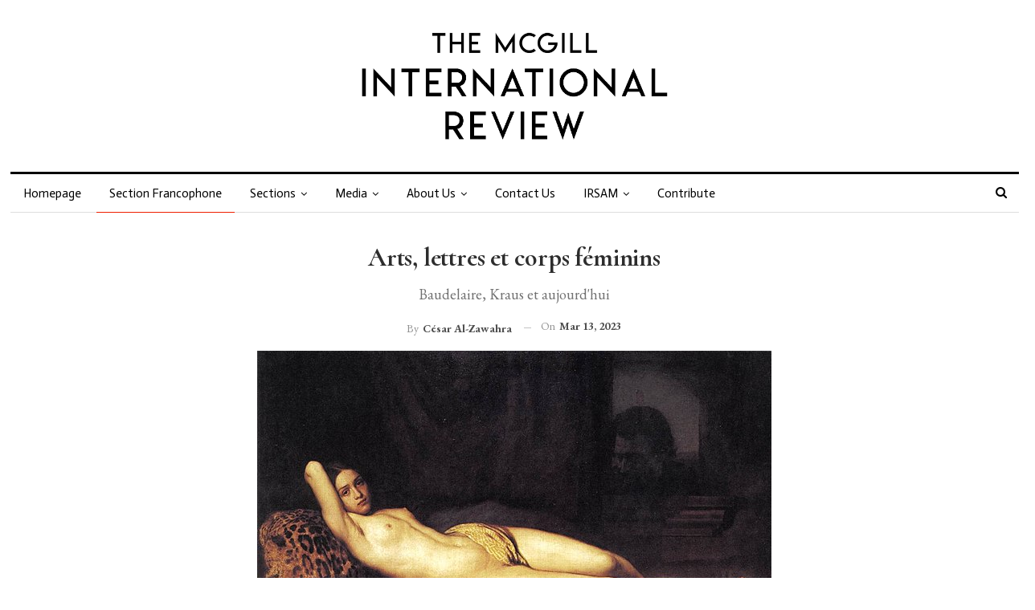

--- FILE ---
content_type: text/html; charset=UTF-8
request_url: https://www.mironline.ca/arts-lettres-et-corps-feminins/
body_size: 21362
content:
	<!DOCTYPE html>
		<!--[if IE 8]>
	<html class="ie ie8" lang="en-CA"> <![endif]-->
	<!--[if IE 9]>
	<html class="ie ie9" lang="en-CA"> <![endif]-->
	<!--[if gt IE 9]><!-->
<html lang="en-CA"> <!--<![endif]-->
	<head>
				<meta charset="UTF-8">
		<meta http-equiv="X-UA-Compatible" content="IE=edge">
		<meta name="viewport" content="width=device-width, initial-scale=1.0">
		<link rel="pingback" href="https://www.mironline.ca/xmlrpc.php"/>

		<title>Arts, lettres et corps féminins &#8211; MIR</title>
<meta name='robots' content='max-image-preview:large' />
	<style>img:is([sizes="auto" i], [sizes^="auto," i]) { contain-intrinsic-size: 3000px 1500px }</style>
	
<!-- Better Open Graph, Schema.org & Twitter Integration -->
<meta property="og:locale" content="en_ca"/>
<meta property="og:site_name" content="MIR"/>
<meta property="og:url" content="https://www.mironline.ca/arts-lettres-et-corps-feminins/"/>
<meta property="og:title" content="Arts, lettres et corps féminins"/>
<meta property="og:image" content="https://www.mironline.ca/wp-content/uploads/2022/11/640px-Felix_Trutat_-_Nude_Girl_on_a_Panther_Skin_-_WGA23101.jpg"/>
<meta property="article:section" content="United States"/>
<meta property="article:tag" content="Misogyny"/>
<meta property="og:description" content="Cadré par les règles de l&#039;art depuis la Renaissance jusqu&#039;au XIXe siècle et critiqué pour son émancipation par la société contemporaine, le corps féminin se bat toujours pour sa liberté d&#039;expression par le biais des arts et des lettres."/>
<meta property="og:type" content="article"/>
<meta name="twitter:card" content="summary"/>
<meta name="twitter:url" content="https://www.mironline.ca/arts-lettres-et-corps-feminins/"/>
<meta name="twitter:title" content="Arts, lettres et corps féminins"/>
<meta name="twitter:description" content="Cadré par les règles de l&#039;art depuis la Renaissance jusqu&#039;au XIXe siècle et critiqué pour son émancipation par la société contemporaine, le corps féminin se bat toujours pour sa liberté d&#039;expression par le biais des arts et des lettres."/>
<meta name="twitter:image" content="https://www.mironline.ca/wp-content/uploads/2022/11/640px-Felix_Trutat_-_Nude_Girl_on_a_Panther_Skin_-_WGA23101.jpg"/>
<!-- / Better Open Graph, Schema.org & Twitter Integration. -->
<link rel='dns-prefetch' href='//fonts.googleapis.com' />
<link rel="alternate" type="application/rss+xml" title="MIR &raquo; Feed" href="https://www.mironline.ca/feed/" />
<link rel="alternate" type="application/rss+xml" title="MIR &raquo; Comments Feed" href="https://www.mironline.ca/comments/feed/" />
		<!-- This site uses the Google Analytics by MonsterInsights plugin v9.11.1 - Using Analytics tracking - https://www.monsterinsights.com/ -->
		<!-- Note: MonsterInsights is not currently configured on this site. The site owner needs to authenticate with Google Analytics in the MonsterInsights settings panel. -->
					<!-- No tracking code set -->
				<!-- / Google Analytics by MonsterInsights -->
		<script type="text/javascript">
/* <![CDATA[ */
window._wpemojiSettings = {"baseUrl":"https:\/\/s.w.org\/images\/core\/emoji\/16.0.1\/72x72\/","ext":".png","svgUrl":"https:\/\/s.w.org\/images\/core\/emoji\/16.0.1\/svg\/","svgExt":".svg","source":{"concatemoji":"https:\/\/www.mironline.ca\/wp-includes\/js\/wp-emoji-release.min.js?ver=6.8.3"}};
/*! This file is auto-generated */
!function(s,n){var o,i,e;function c(e){try{var t={supportTests:e,timestamp:(new Date).valueOf()};sessionStorage.setItem(o,JSON.stringify(t))}catch(e){}}function p(e,t,n){e.clearRect(0,0,e.canvas.width,e.canvas.height),e.fillText(t,0,0);var t=new Uint32Array(e.getImageData(0,0,e.canvas.width,e.canvas.height).data),a=(e.clearRect(0,0,e.canvas.width,e.canvas.height),e.fillText(n,0,0),new Uint32Array(e.getImageData(0,0,e.canvas.width,e.canvas.height).data));return t.every(function(e,t){return e===a[t]})}function u(e,t){e.clearRect(0,0,e.canvas.width,e.canvas.height),e.fillText(t,0,0);for(var n=e.getImageData(16,16,1,1),a=0;a<n.data.length;a++)if(0!==n.data[a])return!1;return!0}function f(e,t,n,a){switch(t){case"flag":return n(e,"\ud83c\udff3\ufe0f\u200d\u26a7\ufe0f","\ud83c\udff3\ufe0f\u200b\u26a7\ufe0f")?!1:!n(e,"\ud83c\udde8\ud83c\uddf6","\ud83c\udde8\u200b\ud83c\uddf6")&&!n(e,"\ud83c\udff4\udb40\udc67\udb40\udc62\udb40\udc65\udb40\udc6e\udb40\udc67\udb40\udc7f","\ud83c\udff4\u200b\udb40\udc67\u200b\udb40\udc62\u200b\udb40\udc65\u200b\udb40\udc6e\u200b\udb40\udc67\u200b\udb40\udc7f");case"emoji":return!a(e,"\ud83e\udedf")}return!1}function g(e,t,n,a){var r="undefined"!=typeof WorkerGlobalScope&&self instanceof WorkerGlobalScope?new OffscreenCanvas(300,150):s.createElement("canvas"),o=r.getContext("2d",{willReadFrequently:!0}),i=(o.textBaseline="top",o.font="600 32px Arial",{});return e.forEach(function(e){i[e]=t(o,e,n,a)}),i}function t(e){var t=s.createElement("script");t.src=e,t.defer=!0,s.head.appendChild(t)}"undefined"!=typeof Promise&&(o="wpEmojiSettingsSupports",i=["flag","emoji"],n.supports={everything:!0,everythingExceptFlag:!0},e=new Promise(function(e){s.addEventListener("DOMContentLoaded",e,{once:!0})}),new Promise(function(t){var n=function(){try{var e=JSON.parse(sessionStorage.getItem(o));if("object"==typeof e&&"number"==typeof e.timestamp&&(new Date).valueOf()<e.timestamp+604800&&"object"==typeof e.supportTests)return e.supportTests}catch(e){}return null}();if(!n){if("undefined"!=typeof Worker&&"undefined"!=typeof OffscreenCanvas&&"undefined"!=typeof URL&&URL.createObjectURL&&"undefined"!=typeof Blob)try{var e="postMessage("+g.toString()+"("+[JSON.stringify(i),f.toString(),p.toString(),u.toString()].join(",")+"));",a=new Blob([e],{type:"text/javascript"}),r=new Worker(URL.createObjectURL(a),{name:"wpTestEmojiSupports"});return void(r.onmessage=function(e){c(n=e.data),r.terminate(),t(n)})}catch(e){}c(n=g(i,f,p,u))}t(n)}).then(function(e){for(var t in e)n.supports[t]=e[t],n.supports.everything=n.supports.everything&&n.supports[t],"flag"!==t&&(n.supports.everythingExceptFlag=n.supports.everythingExceptFlag&&n.supports[t]);n.supports.everythingExceptFlag=n.supports.everythingExceptFlag&&!n.supports.flag,n.DOMReady=!1,n.readyCallback=function(){n.DOMReady=!0}}).then(function(){return e}).then(function(){var e;n.supports.everything||(n.readyCallback(),(e=n.source||{}).concatemoji?t(e.concatemoji):e.wpemoji&&e.twemoji&&(t(e.twemoji),t(e.wpemoji)))}))}((window,document),window._wpemojiSettings);
/* ]]> */
</script>
<!-- mironline.ca is managing ads with Advanced Ads – https://wpadvancedads.com/ --><script id="miron-ready">
			window.advanced_ads_ready=function(e,a){a=a||"complete";var d=function(e){return"interactive"===a?"loading"!==e:"complete"===e};d(document.readyState)?e():document.addEventListener("readystatechange",(function(a){d(a.target.readyState)&&e()}),{once:"interactive"===a})},window.advanced_ads_ready_queue=window.advanced_ads_ready_queue||[];		</script>
		<style id='wp-emoji-styles-inline-css' type='text/css'>

	img.wp-smiley, img.emoji {
		display: inline !important;
		border: none !important;
		box-shadow: none !important;
		height: 1em !important;
		width: 1em !important;
		margin: 0 0.07em !important;
		vertical-align: -0.1em !important;
		background: none !important;
		padding: 0 !important;
	}
</style>
<link rel='stylesheet' id='wp-block-library-css' href='https://www.mironline.ca/wp-includes/css/dist/block-library/style.min.css?ver=6.8.3' type='text/css' media='all' />
<style id='classic-theme-styles-inline-css' type='text/css'>
/*! This file is auto-generated */
.wp-block-button__link{color:#fff;background-color:#32373c;border-radius:9999px;box-shadow:none;text-decoration:none;padding:calc(.667em + 2px) calc(1.333em + 2px);font-size:1.125em}.wp-block-file__button{background:#32373c;color:#fff;text-decoration:none}
</style>
<style id='global-styles-inline-css' type='text/css'>
:root{--wp--preset--aspect-ratio--square: 1;--wp--preset--aspect-ratio--4-3: 4/3;--wp--preset--aspect-ratio--3-4: 3/4;--wp--preset--aspect-ratio--3-2: 3/2;--wp--preset--aspect-ratio--2-3: 2/3;--wp--preset--aspect-ratio--16-9: 16/9;--wp--preset--aspect-ratio--9-16: 9/16;--wp--preset--color--black: #000000;--wp--preset--color--cyan-bluish-gray: #abb8c3;--wp--preset--color--white: #ffffff;--wp--preset--color--pale-pink: #f78da7;--wp--preset--color--vivid-red: #cf2e2e;--wp--preset--color--luminous-vivid-orange: #ff6900;--wp--preset--color--luminous-vivid-amber: #fcb900;--wp--preset--color--light-green-cyan: #7bdcb5;--wp--preset--color--vivid-green-cyan: #00d084;--wp--preset--color--pale-cyan-blue: #8ed1fc;--wp--preset--color--vivid-cyan-blue: #0693e3;--wp--preset--color--vivid-purple: #9b51e0;--wp--preset--gradient--vivid-cyan-blue-to-vivid-purple: linear-gradient(135deg,rgba(6,147,227,1) 0%,rgb(155,81,224) 100%);--wp--preset--gradient--light-green-cyan-to-vivid-green-cyan: linear-gradient(135deg,rgb(122,220,180) 0%,rgb(0,208,130) 100%);--wp--preset--gradient--luminous-vivid-amber-to-luminous-vivid-orange: linear-gradient(135deg,rgba(252,185,0,1) 0%,rgba(255,105,0,1) 100%);--wp--preset--gradient--luminous-vivid-orange-to-vivid-red: linear-gradient(135deg,rgba(255,105,0,1) 0%,rgb(207,46,46) 100%);--wp--preset--gradient--very-light-gray-to-cyan-bluish-gray: linear-gradient(135deg,rgb(238,238,238) 0%,rgb(169,184,195) 100%);--wp--preset--gradient--cool-to-warm-spectrum: linear-gradient(135deg,rgb(74,234,220) 0%,rgb(151,120,209) 20%,rgb(207,42,186) 40%,rgb(238,44,130) 60%,rgb(251,105,98) 80%,rgb(254,248,76) 100%);--wp--preset--gradient--blush-light-purple: linear-gradient(135deg,rgb(255,206,236) 0%,rgb(152,150,240) 100%);--wp--preset--gradient--blush-bordeaux: linear-gradient(135deg,rgb(254,205,165) 0%,rgb(254,45,45) 50%,rgb(107,0,62) 100%);--wp--preset--gradient--luminous-dusk: linear-gradient(135deg,rgb(255,203,112) 0%,rgb(199,81,192) 50%,rgb(65,88,208) 100%);--wp--preset--gradient--pale-ocean: linear-gradient(135deg,rgb(255,245,203) 0%,rgb(182,227,212) 50%,rgb(51,167,181) 100%);--wp--preset--gradient--electric-grass: linear-gradient(135deg,rgb(202,248,128) 0%,rgb(113,206,126) 100%);--wp--preset--gradient--midnight: linear-gradient(135deg,rgb(2,3,129) 0%,rgb(40,116,252) 100%);--wp--preset--font-size--small: 13px;--wp--preset--font-size--medium: 20px;--wp--preset--font-size--large: 36px;--wp--preset--font-size--x-large: 42px;--wp--preset--spacing--20: 0.44rem;--wp--preset--spacing--30: 0.67rem;--wp--preset--spacing--40: 1rem;--wp--preset--spacing--50: 1.5rem;--wp--preset--spacing--60: 2.25rem;--wp--preset--spacing--70: 3.38rem;--wp--preset--spacing--80: 5.06rem;--wp--preset--shadow--natural: 6px 6px 9px rgba(0, 0, 0, 0.2);--wp--preset--shadow--deep: 12px 12px 50px rgba(0, 0, 0, 0.4);--wp--preset--shadow--sharp: 6px 6px 0px rgba(0, 0, 0, 0.2);--wp--preset--shadow--outlined: 6px 6px 0px -3px rgba(255, 255, 255, 1), 6px 6px rgba(0, 0, 0, 1);--wp--preset--shadow--crisp: 6px 6px 0px rgba(0, 0, 0, 1);}:where(.is-layout-flex){gap: 0.5em;}:where(.is-layout-grid){gap: 0.5em;}body .is-layout-flex{display: flex;}.is-layout-flex{flex-wrap: wrap;align-items: center;}.is-layout-flex > :is(*, div){margin: 0;}body .is-layout-grid{display: grid;}.is-layout-grid > :is(*, div){margin: 0;}:where(.wp-block-columns.is-layout-flex){gap: 2em;}:where(.wp-block-columns.is-layout-grid){gap: 2em;}:where(.wp-block-post-template.is-layout-flex){gap: 1.25em;}:where(.wp-block-post-template.is-layout-grid){gap: 1.25em;}.has-black-color{color: var(--wp--preset--color--black) !important;}.has-cyan-bluish-gray-color{color: var(--wp--preset--color--cyan-bluish-gray) !important;}.has-white-color{color: var(--wp--preset--color--white) !important;}.has-pale-pink-color{color: var(--wp--preset--color--pale-pink) !important;}.has-vivid-red-color{color: var(--wp--preset--color--vivid-red) !important;}.has-luminous-vivid-orange-color{color: var(--wp--preset--color--luminous-vivid-orange) !important;}.has-luminous-vivid-amber-color{color: var(--wp--preset--color--luminous-vivid-amber) !important;}.has-light-green-cyan-color{color: var(--wp--preset--color--light-green-cyan) !important;}.has-vivid-green-cyan-color{color: var(--wp--preset--color--vivid-green-cyan) !important;}.has-pale-cyan-blue-color{color: var(--wp--preset--color--pale-cyan-blue) !important;}.has-vivid-cyan-blue-color{color: var(--wp--preset--color--vivid-cyan-blue) !important;}.has-vivid-purple-color{color: var(--wp--preset--color--vivid-purple) !important;}.has-black-background-color{background-color: var(--wp--preset--color--black) !important;}.has-cyan-bluish-gray-background-color{background-color: var(--wp--preset--color--cyan-bluish-gray) !important;}.has-white-background-color{background-color: var(--wp--preset--color--white) !important;}.has-pale-pink-background-color{background-color: var(--wp--preset--color--pale-pink) !important;}.has-vivid-red-background-color{background-color: var(--wp--preset--color--vivid-red) !important;}.has-luminous-vivid-orange-background-color{background-color: var(--wp--preset--color--luminous-vivid-orange) !important;}.has-luminous-vivid-amber-background-color{background-color: var(--wp--preset--color--luminous-vivid-amber) !important;}.has-light-green-cyan-background-color{background-color: var(--wp--preset--color--light-green-cyan) !important;}.has-vivid-green-cyan-background-color{background-color: var(--wp--preset--color--vivid-green-cyan) !important;}.has-pale-cyan-blue-background-color{background-color: var(--wp--preset--color--pale-cyan-blue) !important;}.has-vivid-cyan-blue-background-color{background-color: var(--wp--preset--color--vivid-cyan-blue) !important;}.has-vivid-purple-background-color{background-color: var(--wp--preset--color--vivid-purple) !important;}.has-black-border-color{border-color: var(--wp--preset--color--black) !important;}.has-cyan-bluish-gray-border-color{border-color: var(--wp--preset--color--cyan-bluish-gray) !important;}.has-white-border-color{border-color: var(--wp--preset--color--white) !important;}.has-pale-pink-border-color{border-color: var(--wp--preset--color--pale-pink) !important;}.has-vivid-red-border-color{border-color: var(--wp--preset--color--vivid-red) !important;}.has-luminous-vivid-orange-border-color{border-color: var(--wp--preset--color--luminous-vivid-orange) !important;}.has-luminous-vivid-amber-border-color{border-color: var(--wp--preset--color--luminous-vivid-amber) !important;}.has-light-green-cyan-border-color{border-color: var(--wp--preset--color--light-green-cyan) !important;}.has-vivid-green-cyan-border-color{border-color: var(--wp--preset--color--vivid-green-cyan) !important;}.has-pale-cyan-blue-border-color{border-color: var(--wp--preset--color--pale-cyan-blue) !important;}.has-vivid-cyan-blue-border-color{border-color: var(--wp--preset--color--vivid-cyan-blue) !important;}.has-vivid-purple-border-color{border-color: var(--wp--preset--color--vivid-purple) !important;}.has-vivid-cyan-blue-to-vivid-purple-gradient-background{background: var(--wp--preset--gradient--vivid-cyan-blue-to-vivid-purple) !important;}.has-light-green-cyan-to-vivid-green-cyan-gradient-background{background: var(--wp--preset--gradient--light-green-cyan-to-vivid-green-cyan) !important;}.has-luminous-vivid-amber-to-luminous-vivid-orange-gradient-background{background: var(--wp--preset--gradient--luminous-vivid-amber-to-luminous-vivid-orange) !important;}.has-luminous-vivid-orange-to-vivid-red-gradient-background{background: var(--wp--preset--gradient--luminous-vivid-orange-to-vivid-red) !important;}.has-very-light-gray-to-cyan-bluish-gray-gradient-background{background: var(--wp--preset--gradient--very-light-gray-to-cyan-bluish-gray) !important;}.has-cool-to-warm-spectrum-gradient-background{background: var(--wp--preset--gradient--cool-to-warm-spectrum) !important;}.has-blush-light-purple-gradient-background{background: var(--wp--preset--gradient--blush-light-purple) !important;}.has-blush-bordeaux-gradient-background{background: var(--wp--preset--gradient--blush-bordeaux) !important;}.has-luminous-dusk-gradient-background{background: var(--wp--preset--gradient--luminous-dusk) !important;}.has-pale-ocean-gradient-background{background: var(--wp--preset--gradient--pale-ocean) !important;}.has-electric-grass-gradient-background{background: var(--wp--preset--gradient--electric-grass) !important;}.has-midnight-gradient-background{background: var(--wp--preset--gradient--midnight) !important;}.has-small-font-size{font-size: var(--wp--preset--font-size--small) !important;}.has-medium-font-size{font-size: var(--wp--preset--font-size--medium) !important;}.has-large-font-size{font-size: var(--wp--preset--font-size--large) !important;}.has-x-large-font-size{font-size: var(--wp--preset--font-size--x-large) !important;}
:where(.wp-block-post-template.is-layout-flex){gap: 1.25em;}:where(.wp-block-post-template.is-layout-grid){gap: 1.25em;}
:where(.wp-block-columns.is-layout-flex){gap: 2em;}:where(.wp-block-columns.is-layout-grid){gap: 2em;}
:root :where(.wp-block-pullquote){font-size: 1.5em;line-height: 1.6;}
</style>
<link rel='stylesheet' id='unslider-css-css' href='https://www.mironline.ca/wp-content/plugins/advanced-ads-slider/public/assets/css/unslider.css?ver=1.4.6' type='text/css' media='all' />
<link rel='stylesheet' id='slider-css-css' href='https://www.mironline.ca/wp-content/plugins/advanced-ads-slider/public/assets/css/slider.css?ver=1.4.6' type='text/css' media='all' />
<link rel='stylesheet' id='elb-theme-light-css' href='https://www.mironline.ca/wp-content/plugins/easy-liveblogs/assets/css/themes/light.css?ver=2.3.7' type='text/css' media='all' />
<link rel='stylesheet' id='wp-components-css' href='https://www.mironline.ca/wp-includes/css/dist/components/style.min.css?ver=6.8.3' type='text/css' media='all' />
<link rel='stylesheet' id='godaddy-styles-css' href='https://www.mironline.ca/wp-content/mu-plugins/vendor/wpex/godaddy-launch/includes/Dependencies/GoDaddy/Styles/build/latest.css?ver=2.0.2' type='text/css' media='all' />
<link rel='stylesheet' id='msl-main-css' href='https://www.mironline.ca/wp-content/plugins/master-slider/public/assets/css/masterslider.main.css?ver=3.11.0' type='text/css' media='all' />
<link rel='stylesheet' id='msl-custom-css' href='https://www.mironline.ca/wp-content/uploads/master-slider/custom.css?ver=5.2' type='text/css' media='all' />
<link rel='stylesheet' id='better-framework-main-fonts-css' href='https://fonts.googleapis.com/css?family=Cormorant:400,600,700,500%7CEB+Garamond:400,400italic,700,600%7CActor:400%7CMontserrat:400%7CRoboto:500&#038;display=swap' type='text/css' media='all' />
<script type="text/javascript" src="https://www.mironline.ca/wp-includes/js/jquery/jquery.min.js?ver=3.7.1" id="jquery-core-js"></script>
<script type="text/javascript" src="https://www.mironline.ca/wp-includes/js/jquery/jquery-migrate.min.js?ver=3.4.1" id="jquery-migrate-js"></script>
<script type="text/javascript" src="https://www.mironline.ca/wp-content/plugins/advanced-ads-slider/public/assets/js/unslider.min.js?ver=1.4.6" id="unslider-js-js"></script>
<script type="text/javascript" src="https://www.mironline.ca/wp-content/plugins/advanced-ads-slider/public/assets/js/jquery.event.move.js?ver=1.4.6" id="unslider-move-js-js"></script>
<script type="text/javascript" src="https://www.mironline.ca/wp-content/plugins/advanced-ads-slider/public/assets/js/jquery.event.swipe.js?ver=1.4.6" id="unslider-swipe-js-js"></script>
<script type="text/javascript" id="elb-js-extra">
/* <![CDATA[ */
var elb = {"datetime_format":"human","locale":"en_CA","interval":"30","new_post_msg":"There is %s update.","new_posts_msg":"There are %s updates.","now_more_posts":"That's it."};
/* ]]> */
</script>
<script type="text/javascript" src="https://www.mironline.ca/wp-content/plugins/easy-liveblogs/assets/js/easy-liveblogs.js?ver=2.3.7" id="elb-js"></script>
<!--[if lt IE 9]>
<script type="text/javascript" src="https://www.mironline.ca/wp-content/themes/publisher/includes/libs/better-framework/assets/js/html5shiv.min.js?ver=3.15.0" id="bf-html5shiv-js"></script>
<![endif]-->
<!--[if lt IE 9]>
<script type="text/javascript" src="https://www.mironline.ca/wp-content/themes/publisher/includes/libs/better-framework/assets/js/respond.min.js?ver=3.15.0" id="bf-respond-js"></script>
<![endif]-->
<link rel="https://api.w.org/" href="https://www.mironline.ca/wp-json/" /><link rel="alternate" title="JSON" type="application/json" href="https://www.mironline.ca/wp-json/wp/v2/posts/72877" /><link rel="EditURI" type="application/rsd+xml" title="RSD" href="https://www.mironline.ca/xmlrpc.php?rsd" />
<meta name="generator" content="WordPress 6.8.3" />
<link rel="canonical" href="https://www.mironline.ca/arts-lettres-et-corps-feminins/" />
<link rel='shortlink' href='https://www.mironline.ca/?p=72877' />
<link rel="alternate" title="oEmbed (JSON)" type="application/json+oembed" href="https://www.mironline.ca/wp-json/oembed/1.0/embed?url=https%3A%2F%2Fwww.mironline.ca%2Farts-lettres-et-corps-feminins%2F" />
<link rel="alternate" title="oEmbed (XML)" type="text/xml+oembed" href="https://www.mironline.ca/wp-json/oembed/1.0/embed?url=https%3A%2F%2Fwww.mironline.ca%2Farts-lettres-et-corps-feminins%2F&#038;format=xml" />
		<meta property="fb:pages" content="605611562824785" />
					<meta property="ia:markup_url" content="https://www.mironline.ca/arts-lettres-et-corps-feminins/?ia_markup=1" />
			<script>var ms_grabbing_curosr = 'https://www.mironline.ca/wp-content/plugins/master-slider/public/assets/css/common/grabbing.cur', ms_grab_curosr = 'https://www.mironline.ca/wp-content/plugins/master-slider/public/assets/css/common/grab.cur';</script>
<meta name="generator" content="MasterSlider 3.11.0 - Responsive Touch Image Slider | avt.li/msf" />
<script async src="https://pagead2.googlesyndication.com/pagead/js/adsbygoogle.js"></script>
<script>
     (adsbygoogle = window.adsbygoogle || []).push({
          google_ad_client: "ca-pub-4664477308127390",
          enable_page_level_ads: true
     });
</script>
<meta name="generator" content="Powered by WPBakery Page Builder - drag and drop page builder for WordPress."/>
<script type="application/ld+json">{
    "@context": "http://schema.org/",
    "@type": "Organization",
    "@id": "#organization",
    "logo": {
        "@type": "ImageObject",
        "url": "https://www.mironline.ca/wp-content/uploads/2019/05/Website-logo-3.jpg"
    },
    "url": "https://www.mironline.ca/",
    "name": "MIR",
    "description": "Canada&#039;s premier undergraduate journal of international affairs."
}</script>
<script type="application/ld+json">{
    "@context": "http://schema.org/",
    "@type": "WebSite",
    "name": "MIR",
    "alternateName": "Canada&#039;s premier undergraduate journal of international affairs.",
    "url": "https://www.mironline.ca/"
}</script>
<script type="application/ld+json">{
    "@context": "http://schema.org/",
    "@type": "BlogPosting",
    "headline": "Arts, lettres et corps f\u00e9minins",
    "description": "Cadr\u00e9 par les r\u00e8gles de l'art depuis la Renaissance jusqu'au XIXe si\u00e8cle et critiqu\u00e9 pour son \u00e9mancipation par la soci\u00e9t\u00e9 contemporaine, le corps f\u00e9minin se bat toujours pour sa libert\u00e9 d'expression par le biais des arts et des lettres.",
    "datePublished": "2023-03-13",
    "dateModified": "2023-03-15",
    "author": {
        "@type": "Person",
        "@id": "#person-Csaral-Zawahra",
        "name": "C\u00e9sar al-Zawahra"
    },
    "image": "https://www.mironline.ca/wp-content/uploads/2022/11/640px-Felix_Trutat_-_Nude_Girl_on_a_Panther_Skin_-_WGA23101.jpg",
    "interactionStatistic": [
        {
            "@type": "InteractionCounter",
            "interactionType": "http://schema.org/CommentAction",
            "userInteractionCount": "0"
        }
    ],
    "publisher": {
        "@id": "#organization"
    },
    "mainEntityOfPage": "https://www.mironline.ca/arts-lettres-et-corps-feminins/"
}</script>
<link rel='stylesheet' id='better-playlist' href='https://www.mironline.ca/wp-content/plugins/better-playlist/css/better-playlist.min.css' type='text/css' media='all' />
<link rel='stylesheet' id='bs-icons' href='https://www.mironline.ca/wp-content/themes/publisher/includes/libs/better-framework/assets/css/bs-icons.css' type='text/css' media='all' />
<link rel='stylesheet' id='better-social-counter' href='https://www.mironline.ca/wp-content/plugins/better-social-counter/css/style.min.css' type='text/css' media='all' />
<link rel='stylesheet' id='bf-slick' href='https://www.mironline.ca/wp-content/themes/publisher/includes/libs/better-framework/assets/css/slick.min.css' type='text/css' media='all' />
<link rel='stylesheet' id='fontawesome' href='https://www.mironline.ca/wp-content/themes/publisher/includes/libs/better-framework/assets/css/font-awesome.min.css' type='text/css' media='all' />
<link rel='stylesheet' id='br-numbers' href='https://fonts.googleapis.com/css?family=Oswald&text=0123456789./\%' type='text/css' media='all' />
<link rel='stylesheet' id='better-reviews' href='https://www.mironline.ca/wp-content/plugins/better-reviews/css/better-reviews.min.css' type='text/css' media='all' />
<link rel='stylesheet' id='blockquote-pack-pro' href='https://www.mironline.ca/wp-content/plugins/blockquote-pack-pro/css/blockquote-pack.min.css' type='text/css' media='all' />
<link rel='stylesheet' id='financial-pack-pro' href='https://www.mironline.ca/wp-content/plugins/financial-pack-pro/css/financial-pack.min.css' type='text/css' media='all' />
<link rel='stylesheet' id='newsletter-pack' href='https://www.mironline.ca/wp-content/plugins/newsletter-pack-pro/css/newsletter-pack.min.css' type='text/css' media='all' />
<link rel='stylesheet' id='smart-lists-pack-pro' href='https://www.mironline.ca/wp-content/plugins/smart-lists-pack-pro/css/smart-lists-pack.min.css' type='text/css' media='all' />
<link rel='stylesheet' id='wp-embedder-pack-pro' href='https://www.mironline.ca/wp-content/plugins/wp-embedder-pack/assets/css/wpep.min.css' type='text/css' media='all' />
<link rel='stylesheet' id='theme-libs' href='https://www.mironline.ca/wp-content/themes/publisher/css/theme-libs.min.css' type='text/css' media='all' />
<link rel='stylesheet' id='publisher' href='https://www.mironline.ca/wp-content/themes/publisher/style-7.11.0.min.css' type='text/css' media='all' />
<link rel='stylesheet' id='publisher-theme-newspaper-daily' href='https://www.mironline.ca/wp-content/themes/publisher/includes/styles/newspaper-daily/style.min.css' type='text/css' media='all' />
<link rel='stylesheet' id='7.11.0-1768254985' href='https://www.mironline.ca/wp-content/bs-booster-cache/d78592c3fef9e4e17b92d0163bfa3d31.css' type='text/css' media='all' />
<script async src="https://pagead2.googlesyndication.com/pagead/js/adsbygoogle.js?client=ca-pub-4664477308127390"></script><script>(adsbygoogle = window.adsbygoogle || []).push({
					google_ad_client: "ca-pub-4664477308127390",
					enable_page_level_ads: true,
					overlays: {bottom: true}
				});</script><link rel="icon" href="https://www.mironline.ca/wp-content/uploads/2019/02/cropped-MIR-Logo-Black-Circle-32x32.png" sizes="32x32" />
<link rel="icon" href="https://www.mironline.ca/wp-content/uploads/2019/02/cropped-MIR-Logo-Black-Circle-192x192.png" sizes="192x192" />
<link rel="apple-touch-icon" href="https://www.mironline.ca/wp-content/uploads/2019/02/cropped-MIR-Logo-Black-Circle-180x180.png" />
<meta name="msapplication-TileImage" content="https://www.mironline.ca/wp-content/uploads/2019/02/cropped-MIR-Logo-Black-Circle-270x270.png" />

<!-- BetterFramework Head Inline CSS -->
<style>
.post-meta.single-post-meta .post-author-name {
max-width: 400px;
}

.post-meta .post-author {
    max-width: 200px;
    }
.single-post-content .entry-content .continue-reading-container a {
    color: #ffffff !important;
    background-color: #ff1010 !important;
}

</style>
<!-- /BetterFramework Head Inline CSS-->
<noscript><style> .wpb_animate_when_almost_visible { opacity: 1; }</style></noscript>	</head>

<body class="wp-singular post-template-default single single-post postid-72877 single-format-standard wp-theme-publisher _masterslider _ms_version_3.11.0 bs-theme bs-publisher bs-publisher-newspaper-daily ltr close-rh page-layout-2-col page-layout-2-col-right full-width active-sticky-sidebar main-menu-sticky-smart main-menu-boxed active-ajax-search single-prim-cat-3998 single-cat-3998 single-cat-3 single-cat-2278 single-cat-50 single-cat-8516 single-cat-6245 single-cat-2914  wpb-js-composer js-comp-ver-6.7.0 vc_responsive bs-ll-a aa-prefix-miron-" dir="ltr">
		<div class="main-wrap content-main-wrap">
			<header id="header" class="site-header header-style-1 boxed" itemscope="itemscope" itemtype="https://schema.org/WPHeader">
				<div class="header-inner">
			<div class="content-wrap">
				<div class="container">
					<div id="site-branding" class="site-branding">
	<p  id="site-title" class="logo h1 img-logo">
	<a href="https://www.mironline.ca/" itemprop="url" rel="home">
					<img id="site-logo" src="https://www.mironline.ca/wp-content/uploads/2019/05/Website-logo-3.jpg"
			     alt="The McGill International Review"  />

			<span class="site-title">The McGill International Review - Canada&#039;s premier undergraduate journal of international affairs.</span>
				</a>
</p>
</div><!-- .site-branding -->
				</div>

			</div>
		</div>
		<div id="menu-main" class="menu main-menu-wrapper show-search-item menu-actions-btn-width-1" role="navigation" itemscope="itemscope" itemtype="https://schema.org/SiteNavigationElement">
	<div class="main-menu-inner">
		<div class="content-wrap">
			<div class="container">

				<nav class="main-menu-container">
					<ul id="main-navigation" class="main-menu menu bsm-pure clearfix">
						<li id="menu-item-49191" class="menu-item menu-item-type-post_type menu-item-object-page menu-item-home better-anim-fade menu-item-49191"><a href="https://www.mironline.ca/">Homepage</a></li>
<li id="menu-item-49215" class="menu-item menu-item-type-taxonomy menu-item-object-category current-post-ancestor current-menu-parent current-post-parent menu-term-6245 better-anim-fade menu-item-49215"><a href="https://www.mironline.ca/category/section-francophone/">Section Francophone</a></li>
<li id="menu-item-49177" class="menu-item menu-item-type-custom menu-item-object-custom menu-item-has-children better-anim-fade menu-item-49177"><a href="#">Sections</a>
<ul class="sub-menu">
	<li id="menu-item-49178" class="menu-item menu-item-type-taxonomy menu-item-object-category current-post-ancestor menu-item-has-children menu-term-7 better-anim-fade menu-item-49178"><a href="https://www.mironline.ca/category/region/">Regions</a>
	<ul class="sub-menu">
		<li id="menu-item-49179" class="menu-item menu-item-type-taxonomy menu-item-object-category current-post-ancestor menu-term-10 better-anim-fade menu-item-49179"><a href="https://www.mironline.ca/category/region/americas/">The Americas</a></li>
		<li id="menu-item-49186" class="menu-item menu-item-type-taxonomy menu-item-object-category menu-term-120 better-anim-fade menu-item-49186"><a href="https://www.mironline.ca/category/region/africa/">Africa</a></li>
		<li id="menu-item-49182" class="menu-item menu-item-type-taxonomy menu-item-object-category menu-term-8 better-anim-fade menu-item-49182"><a href="https://www.mironline.ca/category/region/asia/">Asia Pacific</a></li>
		<li id="menu-item-49220" class="menu-item menu-item-type-taxonomy menu-item-object-category menu-term-6168 better-anim-fade menu-item-49220"><a href="https://www.mironline.ca/category/region/central-asia/">Central Asia</a></li>
		<li id="menu-item-49180" class="menu-item menu-item-type-taxonomy menu-item-object-category current-post-ancestor menu-term-9 better-anim-fade menu-item-49180"><a href="https://www.mironline.ca/category/region/europe/">Europe</a></li>
		<li id="menu-item-49181" class="menu-item menu-item-type-taxonomy menu-item-object-category menu-term-11 better-anim-fade menu-item-49181"><a href="https://www.mironline.ca/category/region/middle-east/">Middle East</a></li>
		<li id="menu-item-49187" class="menu-item menu-item-type-taxonomy menu-item-object-category menu-term-6169 better-anim-fade menu-item-49187"><a href="https://www.mironline.ca/category/region/oceania/">Oceania</a></li>
		<li id="menu-item-49188" class="menu-item menu-item-type-taxonomy menu-item-object-category menu-term-2651 better-anim-fade menu-item-49188"><a href="https://www.mironline.ca/category/region/south-asia/">South Asia</a></li>
	</ul>
</li>
	<li id="menu-item-49183" class="menu-item menu-item-type-taxonomy menu-item-object-category current-post-ancestor current-menu-parent current-post-parent menu-term-3998 better-anim-fade menu-item-49183"><a href="https://www.mironline.ca/category/culture/">Culture</a></li>
	<li id="menu-item-49184" class="menu-item menu-item-type-taxonomy menu-item-object-category menu-term-2274 better-anim-fade menu-item-49184"><a href="https://www.mironline.ca/category/economy/">Economy</a></li>
	<li id="menu-item-49185" class="menu-item menu-item-type-taxonomy menu-item-object-category menu-term-3924 better-anim-fade menu-item-49185"><a href="https://www.mironline.ca/category/environment/">Environment</a></li>
	<li id="menu-item-49189" class="menu-item menu-item-type-taxonomy menu-item-object-category menu-term-5533 better-anim-fade menu-item-49189"><a href="https://www.mironline.ca/category/health/">Health</a></li>
	<li id="menu-item-49190" class="menu-item menu-item-type-taxonomy menu-item-object-category menu-term-2783 better-anim-fade menu-item-49190"><a href="https://www.mironline.ca/category/technology/">Technology</a></li>
</ul>
</li>
<li id="menu-item-49197" class="menu-item menu-item-type-taxonomy menu-item-object-category menu-item-has-children menu-term-1359 better-anim-fade menu-item-49197"><a href="https://www.mironline.ca/category/media/">Media</a>
<ul class="sub-menu">
	<li id="menu-item-49198" class="menu-item menu-item-type-taxonomy menu-item-object-category menu-term-6244 better-anim-fade menu-item-49198"><a href="https://www.mironline.ca/category/media/archived-series/">Archived Series</a></li>
	<li id="menu-item-49199" class="menu-item menu-item-type-taxonomy menu-item-object-category menu-term-2758 better-anim-fade menu-item-49199"><a href="https://www.mironline.ca/category/media/podcasts/">Podcasts</a></li>
	<li id="menu-item-56988" class="menu-item menu-item-type-custom menu-item-object-custom better-anim-fade menu-item-56988"><a href="https://issuu.com/mcgillinternationalreview/docs/mir_year_in_review">MIR Magazine 2019-2020</a></li>
	<li id="menu-item-50048" class="menu-item menu-item-type-taxonomy menu-item-object-category menu-term-6349 better-anim-fade menu-item-50048"><a href="https://www.mironline.ca/category/media/videos/">Videos</a></li>
</ul>
</li>
<li id="menu-item-49192" class="menu-item menu-item-type-post_type menu-item-object-page menu-item-has-children better-anim-fade menu-item-49192"><a href="https://www.mironline.ca/about-us/">About Us</a>
<ul class="sub-menu">
	<li id="menu-item-49194" class="menu-item menu-item-type-post_type menu-item-object-page better-anim-fade menu-item-49194"><a href="https://www.mironline.ca/staff/">Executive Board</a></li>
</ul>
</li>
<li id="menu-item-49219" class="menu-item menu-item-type-post_type menu-item-object-page better-anim-fade menu-item-49219"><a href="https://www.mironline.ca/contact-us/">Contact Us</a></li>
<li id="menu-item-49195" class="menu-item menu-item-type-taxonomy menu-item-object-category menu-item-has-children menu-term-6180 better-anim-fade menu-item-49195"><a href="https://www.mironline.ca/category/irsam/">IRSAM</a>
<ul class="sub-menu">
	<li id="menu-item-49324" class="menu-item menu-item-type-post_type menu-item-object-page better-anim-fade menu-item-49324"><a href="https://www.mironline.ca/mir-journal-archives/">MIR Journal Archives</a></li>
	<li id="menu-item-49218" class="menu-item menu-item-type-custom menu-item-object-custom better-anim-fade menu-item-49218"><a href="http://www.irsam.ca/">IRSAM Website</a></li>
</ul>
</li>
<li id="menu-item-49196" class="menu-item menu-item-type-post_type menu-item-object-page better-anim-fade menu-item-49196"><a href="https://www.mironline.ca/contribute/">Contribute</a></li>
					</ul><!-- #main-navigation -->
											<div class="menu-action-buttons width-1">
															<div class="search-container close">
									<span class="search-handler"><i class="fa fa-search"></i></span>

									<div class="search-box clearfix">
										<form role="search" method="get" class="search-form clearfix" action="https://www.mironline.ca">
	<input type="search" class="search-field"
	       placeholder="Search..."
	       value="" name="s"
	       title="Search for:"
	       autocomplete="off">
	<input type="submit" class="search-submit" value="Search">
</form><!-- .search-form -->
									</div>
								</div>
														</div>
										</nav><!-- .main-menu-container -->

			</div>
		</div>
	</div>
</div><!-- .menu -->	</header><!-- .header -->
	<div class="rh-header clearfix light deferred-block-exclude">
		<div class="rh-container clearfix">

			<div class="menu-container close">
				<span class="menu-handler"><span class="lines"></span></span>
			</div><!-- .menu-container -->

			<div class="logo-container rh-img-logo">
				<a href="https://www.mironline.ca/" itemprop="url" rel="home">
											<img src="https://www.mironline.ca/wp-content/uploads/2019/05/Website-logo-3.jpg"
						     alt="MIR"  />				</a>
			</div><!-- .logo-container -->
		</div><!-- .rh-container -->
	</div><!-- .rh-header -->
<div class="content-wrap">
		<main id="content" class="content-container">

		<div class="container container layout-1-col layout-no-sidebar post-template-13">
			<div class="row main-section">
				<div class="col-sm-10 col-sm-push-1 content-column">
					<div class="single-container">
						<article id="post-72877" class="post-72877 post type-post status-publish format-standard has-post-thumbnail  category-culture category-featured category-france category-history category-media-criticism category-section-francophone category-united-states tag-art tag-art-history tag-baudelaire tag-cesar-al-zawahra tag-kraus tag-literary-criticism tag-mainstream-media tag-mass-media tag-misogyny single-post-content has-thumbnail">
														<div class="post-header post-tp-13-header">
																	<h1 class="single-post-title">
										<span class="post-title" itemprop="headline">Arts, lettres et corps féminins</span></h1>
									<h2 class="post-subtitle">Baudelaire, Kraus et aujourd'hui</h2>									<div class="post-meta-wrap clearfix">
										<div class="post-meta single-post-meta">
			<a href="https://www.mironline.ca/author/cesar-al-zawahra/"
		   title="Browse Author Articles"
		   class="post-author-a post-author-avatar">
			<span class="post-author-name">By <b>César al-Zawahra</b></span>		</a>
					<span class="time"><time class="post-published updated"
			                         datetime="2023-03-13T09:00:08-04:00">On <b>Mar 13, 2023</b></time></span>
			</div>
									</div>
																	<div class="single-featured">
									<img  width="640" height="395" alt="" data-src="https://www.mironline.ca/wp-content/uploads/2022/11/640px-Felix_Trutat_-_Nude_Girl_on_a_Panther_Skin_-_WGA23101.jpg">								</div>
										<div class="post-share single-post-share top-share clearfix style-1">
			<div class="post-share-btn-group">
							</div>
						<div class="share-handler-wrap ">
				<span class="share-handler post-share-btn rank-default">
					<i class="bf-icon  fa fa-share-alt"></i>						<b class="text">Share</b>
										</span>
				<span class="social-item facebook"><a href="https://www.facebook.com/sharer.php?u=https%3A%2F%2Fwww.mironline.ca%2Farts-lettres-et-corps-feminins%2F" target="_blank" rel="nofollow noreferrer" class="bs-button-el" onclick="window.open(this.href, 'share-facebook','left=50,top=50,width=600,height=320,toolbar=0'); return false;"><span class="icon"><i class="bf-icon fa fa-facebook"></i></span></a></span><span class="social-item twitter"><a href="https://twitter.com/share?text=Arts, lettres et corps féminins @MIROMcGill&url=https%3A%2F%2Fwww.mironline.ca%2Farts-lettres-et-corps-feminins%2F" target="_blank" rel="nofollow noreferrer" class="bs-button-el" onclick="window.open(this.href, 'share-twitter','left=50,top=50,width=600,height=320,toolbar=0'); return false;"><span class="icon"><i class="bf-icon fa fa-twitter"></i></span></a></span><span class="social-item google_plus"><a href="https://plus.google.com/share?url=https%3A%2F%2Fwww.mironline.ca%2Farts-lettres-et-corps-feminins%2F" target="_blank" rel="nofollow noreferrer" class="bs-button-el" onclick="window.open(this.href, 'share-google_plus','left=50,top=50,width=600,height=320,toolbar=0'); return false;"><span class="icon"><i class="bf-icon fa fa-google"></i></span></a></span><span class="social-item reddit"><a href="https://reddit.com/submit?url=https%3A%2F%2Fwww.mironline.ca%2Farts-lettres-et-corps-feminins%2F&title=Arts, lettres et corps féminins" target="_blank" rel="nofollow noreferrer" class="bs-button-el" onclick="window.open(this.href, 'share-reddit','left=50,top=50,width=600,height=320,toolbar=0'); return false;"><span class="icon"><i class="bf-icon fa fa-reddit-alien"></i></span></a></span><span class="social-item whatsapp"><a href="whatsapp://send?text=Arts, lettres et corps féminins %0A%0A https%3A%2F%2Fwww.mironline.ca%2Farts-lettres-et-corps-feminins%2F" target="_blank" rel="nofollow noreferrer" class="bs-button-el" onclick="window.open(this.href, 'share-whatsapp','left=50,top=50,width=600,height=320,toolbar=0'); return false;"><span class="icon"><i class="bf-icon fa fa-whatsapp"></i></span></a></span><span class="social-item pinterest"><a href="https://pinterest.com/pin/create/button/?url=https%3A%2F%2Fwww.mironline.ca%2Farts-lettres-et-corps-feminins%2F&media=https://www.mironline.ca/wp-content/uploads/2022/11/640px-Felix_Trutat_-_Nude_Girl_on_a_Panther_Skin_-_WGA23101.jpg&description=Arts, lettres et corps féminins" target="_blank" rel="nofollow noreferrer" class="bs-button-el" onclick="window.open(this.href, 'share-pinterest','left=50,top=50,width=600,height=320,toolbar=0'); return false;"><span class="icon"><i class="bf-icon fa fa-pinterest"></i></span></a></span><span class="social-item email"><a href="mailto:?subject=Arts, lettres et corps féminins&body=https%3A%2F%2Fwww.mironline.ca%2Farts-lettres-et-corps-feminins%2F" target="_blank" rel="nofollow noreferrer" class="bs-button-el" onclick="window.open(this.href, 'share-email','left=50,top=50,width=600,height=320,toolbar=0'); return false;"><span class="icon"><i class="bf-icon fa fa-envelope-open"></i></span></a></span></div>		</div>
									</div>
														<div class="entry-content clearfix single-post-content">
								
<p>Vers la seconde moitié du XIX<sup>e </sup>siècle, la reproductibilité technique – qui offre désormais la possibilité de créer une copie à partir d&#8217;une œuvre originale – mène à une démocratisation de l&#8217;art et à la reproduction en série des images. La multiplicité de ces mêmes images entre en conflit avec l&#8217; « unicité » de l&#8217;œuvre, son « aura », l&#8217;authenticité qu&#8217;elle présente et qui explique la fascination du public à son égard. Cependant, « aujourd’hui, cette opposition, et l&#8217;idée même d&#8217;une menace pesant sur les arts, nous paraît totalement démodée. ‘‘[L&#8217;objet d’art devient consommé] dans son image […] et dans son usage, par un peuple entier qui s&#8217;approprie en elle un objet parfaitement magique&#8221; [1] ». Autrement dit, l&#8217;aspect magique de l&#8217;œuvre d&#8217;art est expliqué par l&#8217;idée de sa production infinie; elle se transmet à l&#8217;échelle universelle, pour chaque regard qui se l&#8217;approprierait. Cette consommation spontanée de l&#8217;image définit sa malléabilité, c&#8217;est-à-dire son asservissement à un regard spécifique du public. D&#8217;ailleurs, la fascination de celui-ci par rapport à l&#8217;œuvre d&#8217;art engendre un <em>male gaze </em>qui, 300 ans après la Renaissance, s&#8217;est amplifié avec l&#8217;industrialisation de l&#8217;art. Au XVI<sup>e </sup>siècle, la corporalité féminine représentait un thème incontournable pour les peintres humanistes, qui voyaient en la femme un objet de séduction. Il s&#8217;agit, plus précisément, d&#8217;examiner l&#8217;évolution du corps féminin depuis la proposition qu&#8217;en fait Baudelaire à celle d&#8217;aujourd&#8217;hui, tout en présentant deux notions antinomiques qui nous serviront de point d&#8217;ancrage : l&#8217;iconophilie et l&#8217;iconoclastie.</p>
<h3><strong>L&#8217;iconophilie : une obsession de l&#8217;image </strong></h3>
<p>Ici, nous tenterons d&#8217;expliciter la définition de l&#8217;iconophilie tout en précisant le contexte d&#8217;émergence de celle-ci. En littérature, la multiplication des descriptions ekphrastiques, c&#8217;est-à-dire la description littéraire d&#8217;une œuvre d&#8217;art à l&#8217;intérieur d&#8217;un texte, est en partie expliquée par cette industrialisation artistique. <em>Les Fleurs du Mal </em>de Charles Baudelaire en sont un parfait exemple. </p>
<figure id="attachment_72931" aria-describedby="caption-attachment-72931" style="width: 237px" class="wp-caption alignleft"><img class="wp-image-72931 size-medium"  data-src="https://www.mironline.ca/wp-content/uploads/2022/11/Charles_Baudelaire_Etienne_Carjat_P.P.1931.peg_-237x300.jpg" alt="" width="237" height="300" srcset="https://www.mironline.ca/wp-content/uploads/2022/11/Charles_Baudelaire_Etienne_Carjat_P.P.1931.peg_-237x300.jpg 237w, https://www.mironline.ca/wp-content/uploads/2022/11/Charles_Baudelaire_Etienne_Carjat_P.P.1931.peg_-810x1024.jpg 810w, https://www.mironline.ca/wp-content/uploads/2022/11/Charles_Baudelaire_Etienne_Carjat_P.P.1931.peg_-768x971.jpg 768w, https://www.mironline.ca/wp-content/uploads/2022/11/Charles_Baudelaire_Etienne_Carjat_P.P.1931.peg_-1215x1536.jpg 1215w, https://www.mironline.ca/wp-content/uploads/2022/11/Charles_Baudelaire_Etienne_Carjat_P.P.1931.peg_-1620x2048.jpg 1620w, https://www.mironline.ca/wp-content/uploads/2022/11/Charles_Baudelaire_Etienne_Carjat_P.P.1931.peg_-scaled.jpg 2025w" sizes="(max-width: 237px) 100vw, 237px" /><figcaption id="caption-attachment-72931" class="wp-caption-text"><em>Le regard baudelairien.         <a href="https://commons.wikimedia.org/wiki/File:%C3%89tienne_Carjat,_Portrait_of_Charles_Baudelaire,_circa_1862.jpg">« Portrait of Charles Baudelaire » </a>par Étienne Carjat, marque du <a href="https://commons.wikimedia.org/wiki/File:%C3%89tienne_Carjat,_Portrait_of_Charles_Baudelaire,_circa_1862.jpg">domaine publique 1.0</a>.</em></figcaption></figure>
<p>Dans<em> Les Fleurs du Mal</em>, les implications derrière la représentation de la femme sont ambiguës : misogynie du corps féminin ou simple idéal fautif? Décrivant ses sujets féminins à travers diverses médiations artistiques telles que la peinture et la sculpture, le poète baudelairien met en avant un <em>male gaze </em>qui s&#8217;apparente à une forme d&#8217;iconophilie. Autrement dit, il s&#8217;agit d&#8217;une obsession de l&#8217;image féminine, cadrée par un regard masculin scrutateur. Par exemple, dans le poème <a href="https://www.bonjourpoesie.fr/lesgrandsclassiques/poemes/charles_baudelaire/les_bijoux">« Les bijoux »</a>, l&#8217;iconophilie baudelairienne est présentée lorsque le poète « croyai[t] voir unis par un nouveau dessin / Les hanches de l&#8217;Antiope au buste d&#8217;un imberbe, / Tant sa taille faisait ressortir son bassin. / Sur ce teint fauve et brun le fard était superbe ! ».</p>
<p>Dans ce poème, où l&#8217;auteur décrit sa relation avec le sujet féminin d&#8217;une peinture, une allusion au « nu idéal » de Dürer est établie. Albrecht Dürer, un peintre allemand, mettait en avant le démembrement artistique de différentes parties du corps féminin pour les réassembler, et, ce faisant, aspirait à un idéal de perfection. Aujourd&#8217;hui, il n&#8217;est pas surprenant que ce poème suscite une forme d&#8217;outrage publique, alors que le corps de la femme, objectifié de par sa supposée malléabilité, prend la forme que le regard masculin lui attribue et dont il peut s&#8217;abreuver. Cependant, dans <a href="https://www.bonjourpoesie.fr/lesgrandsclassiques/poemes/charles_baudelaire/a_une_madone">« À une madone »</a>, le rapport de pouvoir établi entre observateur et observé est renversé. Le sujet féminin se libère du regard qui lui est imposé, alors que le poète admet vouloir « bâtir pour toi, Madone […] / Un autel souterrain au fond de ma détresse, / […] Où tu te dresseras, Statue émerveillée. / […] Je mettrai le serpent qui me mord les entrailles / Sous tes talons, afin que tu foules et railles, / [&#8230;] Ce monstre tout gonflé de haine et de crachats ». Ici, une inversion du rapport de pouvoir entre spectateur et sujet est révélée en raison du serpent foulé. Celui-ci contient une connotation phallique et renvoie à la domination sexuelle de l&#8217;homme par le sujet féminin. De plus, l&#8217;allusion au <em>Mythe de Pygmalion </em>est nécessaire pour incarner le désir iconophilique : la statue est vénérée au point de prendre vie.</p>
<p>Dans <em>Les Fleurs du Mal</em>, l&#8217;iconophilie, malgré le fait qu&#8217;elle implique une forme de représentation misogyne, ne semble pas s&#8217;articuler uniquement autour de celle-ci, mais autour de l&#8217;ambivalence symbolique du sujet féminin – à la fois source déifiée et objet d&#8217;effroi – présente également dans <a href="http://www.trigofacile.com/jardins/muses/poemes/baudelaire.htm">« Fransiscæ meæ laudes »</a>, <a href="https://www.bonjourpoesie.fr/lesgrandsclassiques/poemes/charles_baudelaire/hymne_a_la_beaute">« Hymne à la beauté »</a>, <a href="https://www.bonjourpoesie.fr/lesgrandsclassiques/Poemes/charles_baudelaire/lheautontimoroumenos">« L’heautontimorouménos »</a>, <a href="https://www.bonjourpoesie.fr/lesgrandsclassiques/poemes/charles_baudelaire/la_chevelure">« La chevelure »</a>, <a href="https://www.bonjourpoesie.fr/lesgrandsclassiques/poemes/charles_baudelaire/la_beaute">« La beauté »</a>, <a href="https://www.bonjourpoesie.fr/lesgrandsclassiques/poemes/charles_baudelaire/lola_de_valence">« Lola de Valence »</a>, etc. La connotation du corps féminin, travesti par des siècles de représentations plus ou moins réalistes, se perpétue encore aujourd&#8217;hui dans les médias et suscite toutes sortes d&#8217;enjeux.</p>
<h3><strong>L&#8217;iconoclastie : une fracture de l&#8217;image convenue </strong></h3>
<p>À l&#8217;antipode de l&#8217;iconophilie se trouve le désir de briser le sensualisme dit « grossier », qu&#8217;exhiberait le corps des femmes dans l&#8217;art. Vers la fin du XX<sup>e </sup>siècle, les littératures féministes témoignent d&#8217;une volonté d&#8217;émancipation corporelle, alors que plusieurs auteures revendiquent un affranchissement de la sexualisation par laquelle certaines femmes sont assujetties. Avec l&#8217;avènement du post-modernisme littéraire – qui présente une société désenchantée et sceptique envers les figures d&#8217;autorité – émerge l&#8217;iconoclastie, soit l&#8217;idée de briser tout archétype se rattachant à l&#8217;icône du féminin. L&#8217;iconoclastie implique, d&#8217;une part, une acceptation du corps féminin tel qu&#8217;il est, et, d&#8217;autre part, une conceptualisation plus radicale de celui-ci. Sa caricature parodie les standards de beauté par lesquels l&#8217;imaginaire collectif est saturé depuis des centaines d&#8217;années. Ce dernier se trouve ainsi confronté à cet anticonformisme de la féminité, qui, pour une première fois, s&#8217;exprime <em>par</em> et <em>pour</em> elle-même. Dans son roman intitulé <em>I Love Dick</em>, Chris Kraus aborde l&#8217;<em>ekphrasis – </em>l&#8217;œuvre d&#8217;art dans l&#8217;œuvre littéraire – d&#8217;une manière plus radicale; <span style="font-weight: 400;">l&#8217;iconoclastie est polarisée, alors que, d&#8217;une part, la dignité du sujet féminin prévaut sur sa nudité, et, d&#8217;autre part, la libération totale de cette même nudité insiste sur une révolte corporelle.</span></p>
<figure id="attachment_72932" aria-describedby="caption-attachment-72932" style="width: 640px" class="wp-caption alignleft"><img class="wp-image-72932 size-full"  data-src="https://www.mironline.ca/wp-content/uploads/2022/11/Chris_Kraus_Royal_College_of_Art_2015.png" alt="" width="640" height="428" srcset="https://www.mironline.ca/wp-content/uploads/2022/11/Chris_Kraus_Royal_College_of_Art_2015.png 640w, https://www.mironline.ca/wp-content/uploads/2022/11/Chris_Kraus_Royal_College_of_Art_2015-300x201.png 300w, https://www.mironline.ca/wp-content/uploads/2022/11/Chris_Kraus_Royal_College_of_Art_2015-450x300.png 450w" sizes="(max-width: 640px) 100vw, 640px" /><figcaption id="caption-attachment-72932" class="wp-caption-text"><em>Chris Kraus faisant la lecture d&#8217;un extrait intitulé </em>Art Writing<em>. <a href="https://upload.wikimedia.org/wikipedia/commons/2/27/Chris_Kraus%2C_Royal_College_of_Art%2C_2015.png">« Chris Kraus, Royal College of Art, 2015 »</a> par Care of Editions, sous licence <a href="https://commons.wikimedia.org/wiki/File:Chris_Kraus,_Royal_College_of_Art,_2015.png">CC BY 4.0</a>.</em></figcaption></figure>
<p>Dans le chapitre « Art youpin », la protagoniste est confrontée à la toile <a href="https://arthur.io/art/r-b-kitaj-ronald-b-kitaj/the-autumn-of-central-paris-after-walter-benjamin"><em>The Autumn of Central Paris (after Walter Benjamin)</em></a> de l&#8217;artiste R.B. Kitaj, dans laquelle elle perçoit « une jolie jeune femme sérieuse aux yeux de biche. Elle est l&#8217;une des rares figures féminines [&#8230;] à se voir accorder de la dignité [&#8230;] les femmes sérieuses de Kitaj sont pour la plupart âgées et totalement asexuelles » (p. 229). Ici, Kraus défie le regard masculin en dépouillant la femme de tout caractère sexuel. Pourvue de dignité, son asexualité lui permet de dévier du marché de la prédation visuelle. Dans « Monstres », Kraus décrit un portrait de Hannah Wilke, elle-même sujet de sa présentation, dans laquelle « elle porte une chemise d&#8217;homme ouverte sur sa poitrine nue, les [chewing-gums vagins] mâchouillés et une cravate d&#8217;homme. ‘‘Prenez garde au fascisme féminin&#8221;, dit <a href="https://www.moma.org/collection/works/121974">l&#8217;affiche</a> » (p. 256). Ici, c&#8217;est la « monstruosité féminine » qui se veut une forme d&#8217;iconoclastie, alors que la sexualité de la femme, invisible dans la toile de Kitaj, atteint son point culminant dans le portrait de Wilke grâce à une réappropriation totale d&#8217;un corps indomptable. Le « fascisme féminin » impliquerait à son tour un renversement de normes en ce qui a trait aux représentations du corps, dont les paramètres seraient déterminés par un patriarcat désireux. Ainsi, dans le roman de Kraus, l&#8217;iconoclastie transparaît  à travers une description objective des toiles de Kitaj. Les sujets artistiques sont parfois radicalement désexualisés, parfois sexualisés jusqu&#8217;à s&#8217;apparenter à une créature que le regard masculin ne peut cerner. Dans ces deux formes de représentation, les attentes du <em>male gaze </em>ne sont pas atteintes; le regard iconophilique est déstabilisé. </p>
<p>L&#8217;iconoclastie ne se borne pas qu&#8217;aux œuvres littéraires et artistiques. De nos jours, elle trouve sa place dans les médias, chez plusieurs femmes qui ne voient aucune gêne à montrer leur corps tel qu&#8217;il est. Le mouvement <em>body positivity </em>incite la population à assumer ses imperfections corporelles dans le but de renverser la conception médiatisée du corps « parfait ». Ainsi, l&#8217;iconoclastie médiatique s&#8217;incarne, d&#8217;une part, dans les <a href="https://www.lessentiel.lu/fr/story/ces-stars-assument-leur-corps-apres-laccouchement-180843032654">« silhouettes post-partum »</a>, chez des <em>stars </em>comme Katy Perry, Amy Schumer, Camille Lellouche, Ashley Graham, etc., qui renient l&#8217;esthétisme corporel que plusieurs <em>fans </em>tenteraient malsainement de s&#8217;approprier. D&#8217;autre part, l&#8217;image du corps « idéal », amplifiée par l&#8217;industrie du mannequinat, est défiée par des <a href="https://www.aufeminin.com/news-societe/body-positive-un-mouvement-liberateur-ou-un-courant-depolitise-s4024240.html">mannequins <em>plus-size</em></a>, qui souhaitent offrir une beauté du corps dépourvue de la suggestivité sexuelle qu&#8217;ont tendance à voir en eux les consommateurs. Malgré la tentative de libération du corps féminin, les tensions entre iconophilie et iconoclastie sont toujours présentes; certaines femmes sont confrontées à l&#8217;attitude dite <a href="https://www.lalibre.be/etudiant/2022/10/28/une-etudiante-victime-de-grossophobie-raconte-tu-dois-prouver-deux-fois-plus-que-tu-es-legitime-NJJAI4HRNZHPPOXDJV5UVHD46A/">« grossophobe »</a> de ceux devant qui elles se trouvent ou s&#8217;affichent. D&#8217;autres sont <a href="https://www.moustique.be/actu/2019/03/20/grossophobie-les-gros-sont-les-derniers-qu-peut-encore-insulter-en-toute-impunite-176779">accablées d&#8217;injures</a> en raison de leur physique, qui, à première vue, constitue pour l&#8217;observateur un prétexte suffisant pour s&#8217;acharner sur une personne en surpoids. L&#8217;évolution historique du corps féminin n&#8217;a cessé de connaître des embûches. Cadré par les règles de l&#8217;art depuis la Renaissance jusqu&#8217;au XIX<sup>e </sup>siècle et critiqué pour son émancipation par la société contemporaine, le corps féminin se bat toujours pour sa liberté d&#8217;expression par le biais des arts et des lettres. L&#8217;iconoclastie implique une cassure des icônes convenues, un renversement des conventions corporelles. C&#8217;est le corps libre mis à nu.</p>
<p>&nbsp;</p>
<p><em>Édité par Cassiopée Monluc</em></p>
<p><em>En couverture : Une toile de Félix Trutat, où la femme est sujette au « male gaze ». « Nude Girl on a Panther Skin » par Félix Trutat,<span style="font-weight: 400;"> sous licence </span><a href="https://creativecommons.org/publicdomain/mark/1.0/"><span style="font-weight: 400;">Public Domain Mark 1.0</span></a><span style="font-weight: 400;">.</span></em></p>
<p><a href="#_ftnref1" name="_ftn1">[1]</a> Pierre Lamard et Nicolas Stoskopf (dir.), <em>Art &amp; Industrie</em>, Paris, Picard, coll. « Histoire industrielle et société », 2013, p. 25.</p>
							</div>
									<div class="post-share single-post-share bottom-share clearfix style-1">
			<div class="post-share-btn-group">
							</div>
						<div class="share-handler-wrap ">
				<span class="share-handler post-share-btn rank-default">
					<i class="bf-icon  fa fa-share-alt"></i>						<b class="text">Share</b>
										</span>
				<span class="social-item facebook has-title"><a href="https://www.facebook.com/sharer.php?u=https%3A%2F%2Fwww.mironline.ca%2Farts-lettres-et-corps-feminins%2F" target="_blank" rel="nofollow noreferrer" class="bs-button-el" onclick="window.open(this.href, 'share-facebook','left=50,top=50,width=600,height=320,toolbar=0'); return false;"><span class="icon"><i class="bf-icon fa fa-facebook"></i></span><span class="item-title">Facebook</span></a></span><span class="social-item twitter has-title"><a href="https://twitter.com/share?text=Arts, lettres et corps féminins @MIROMcGill&url=https%3A%2F%2Fwww.mironline.ca%2Farts-lettres-et-corps-feminins%2F" target="_blank" rel="nofollow noreferrer" class="bs-button-el" onclick="window.open(this.href, 'share-twitter','left=50,top=50,width=600,height=320,toolbar=0'); return false;"><span class="icon"><i class="bf-icon fa fa-twitter"></i></span><span class="item-title">Twitter</span></a></span><span class="social-item google_plus has-title"><a href="https://plus.google.com/share?url=https%3A%2F%2Fwww.mironline.ca%2Farts-lettres-et-corps-feminins%2F" target="_blank" rel="nofollow noreferrer" class="bs-button-el" onclick="window.open(this.href, 'share-google_plus','left=50,top=50,width=600,height=320,toolbar=0'); return false;"><span class="icon"><i class="bf-icon fa fa-google"></i></span><span class="item-title">Google+</span></a></span><span class="social-item reddit has-title"><a href="https://reddit.com/submit?url=https%3A%2F%2Fwww.mironline.ca%2Farts-lettres-et-corps-feminins%2F&title=Arts, lettres et corps féminins" target="_blank" rel="nofollow noreferrer" class="bs-button-el" onclick="window.open(this.href, 'share-reddit','left=50,top=50,width=600,height=320,toolbar=0'); return false;"><span class="icon"><i class="bf-icon fa fa-reddit-alien"></i></span><span class="item-title">ReddIt</span></a></span><span class="social-item whatsapp has-title"><a href="whatsapp://send?text=Arts, lettres et corps féminins %0A%0A https%3A%2F%2Fwww.mironline.ca%2Farts-lettres-et-corps-feminins%2F" target="_blank" rel="nofollow noreferrer" class="bs-button-el" onclick="window.open(this.href, 'share-whatsapp','left=50,top=50,width=600,height=320,toolbar=0'); return false;"><span class="icon"><i class="bf-icon fa fa-whatsapp"></i></span><span class="item-title">WhatsApp</span></a></span><span class="social-item pinterest has-title"><a href="https://pinterest.com/pin/create/button/?url=https%3A%2F%2Fwww.mironline.ca%2Farts-lettres-et-corps-feminins%2F&media=https://www.mironline.ca/wp-content/uploads/2022/11/640px-Felix_Trutat_-_Nude_Girl_on_a_Panther_Skin_-_WGA23101.jpg&description=Arts, lettres et corps féminins" target="_blank" rel="nofollow noreferrer" class="bs-button-el" onclick="window.open(this.href, 'share-pinterest','left=50,top=50,width=600,height=320,toolbar=0'); return false;"><span class="icon"><i class="bf-icon fa fa-pinterest"></i></span><span class="item-title">Pinterest</span></a></span><span class="social-item email has-title"><a href="mailto:?subject=Arts, lettres et corps féminins&body=https%3A%2F%2Fwww.mironline.ca%2Farts-lettres-et-corps-feminins%2F" target="_blank" rel="nofollow noreferrer" class="bs-button-el" onclick="window.open(this.href, 'share-email','left=50,top=50,width=600,height=320,toolbar=0'); return false;"><span class="icon"><i class="bf-icon fa fa-envelope-open"></i></span><span class="item-title">Email</span></a></span></div>		</div>
								</article>
						<section class="post-author clearfix">
		<a href="https://www.mironline.ca/author/cesar-al-zawahra/"
	   title="Browse Author Articles">
		<span class="post-author-avatar" itemprop="image"><img alt=''  data-src='https://secure.gravatar.com/avatar/2567cfd254e49d2a4676a4c985aa5ef5ab99a1b32fda34c234282a2c86f33a82?s=80&d=blank&r=g' class='avatar avatar-80 photo avatar-default' height='80' width='80' /></span>
	</a>

	<div class="author-title heading-typo">
		<a class="post-author-url" href="https://www.mironline.ca/author/cesar-al-zawahra/"><span class="post-author-name">César al-Zawahra</span></a>

		
			</div>

	<div class="author-links">
				<ul class="author-social-icons">
					</ul>
			</div>

	<div class="post-author-bio" itemprop="description">
		<p>César Al-Zawahra is a student undergoing an Enriched Honours in French Language and Literature, with a minor in English literature. His areas of interest include contemporary topics and issues surrounding literature, art, and political philosophy.</p>
	</div>

</section>
					</div>
									</div><!-- .content-column -->

			</div><!-- .main-section -->
		</div><!-- .layout-2-col -->

	</main><!-- main -->
	</div><!-- .content-wrap -->
	<footer id="site-footer" class="site-footer full-width">
		<div class="footer-widgets light-text">
	<div class="content-wrap">
		<div class="container">
			<div class="row">
										<div class="col-sm-3">
							<aside id="sidebar-footer-1" class="sidebar" role="complementary" aria-label="Footer - Column 1 Sidebar" itemscope="itemscope" itemtype="https://schema.org/WPSideBar">
								<div id="media_image-4" class=" h-ni w-t footer-widget footer-column-1 widget widget_media_image"><div class="section-heading sh-t1 sh-s1"><span class="h-text">OUR PARENT ORGANIZATION</span></div><a href="http://www.irsam.ca/"><img width="300" height="55" src="https://www.mironline.ca/wp-content/uploads/2018/11/IRSAM-Logo-300x55.png" class="image wp-image-39936  attachment-medium size-medium" alt="" style="max-width: 100%; height: auto;" decoding="async" loading="lazy" srcset="https://www.mironline.ca/wp-content/uploads/2018/11/IRSAM-Logo-300x55.png 300w, https://www.mironline.ca/wp-content/uploads/2018/11/IRSAM-Logo.png 412w" sizes="auto, (max-width: 300px) 100vw, 300px" /></a></div>							</aside>
						</div>
						<div class="col-sm-3">
							<aside id="sidebar-footer-2" class="sidebar" role="complementary" aria-label="Footer - Column 2 Sidebar" itemscope="itemscope" itemtype="https://schema.org/WPSideBar">
								<div id="nav_menu-4" class=" h-ni w-t footer-widget footer-column-2 widget widget_nav_menu"><div class="section-heading sh-t1 sh-s1"><span class="h-text">ABOUT</span></div><div class="menu-about-container"><ul id="menu-about" class="menu"><li id="menu-item-48701" class="menu-item menu-item-type-post_type menu-item-object-page menu-item-48701"><a href="https://www.mironline.ca/about-us/">About Us</a></li>
<li id="menu-item-48706" class="menu-item menu-item-type-post_type menu-item-object-page menu-item-48706"><a href="https://www.mironline.ca/staff/">Executive Board</a></li>
</ul></div></div>							</aside>
						</div>
						<div class="col-sm-3">
							<aside id="sidebar-footer-3" class="sidebar" role="complementary" aria-label="Footer - Column 3 Sidebar" itemscope="itemscope" itemtype="https://schema.org/WPSideBar">
								<div id="nav_menu-5" class=" h-ni w-t footer-widget footer-column-3 widget widget_nav_menu"><div class="section-heading sh-t1 sh-s1"><span class="h-text">CONTACT</span></div><div class="menu-contact-container"><ul id="menu-contact" class="menu"><li id="menu-item-48707" class="menu-item menu-item-type-post_type menu-item-object-page menu-item-48707"><a href="https://www.mironline.ca/contribute/">Contribute</a></li>
<li id="menu-item-48708" class="menu-item menu-item-type-post_type menu-item-object-page menu-item-48708"><a href="https://www.mironline.ca/contact-us/">Contact Us</a></li>
<li id="menu-item-49653" class="menu-item menu-item-type-post_type menu-item-object-page menu-item-49653"><a href="https://www.mironline.ca/privacy-policy/">Privacy Policy</a></li>
<li id="menu-item-55304" class="menu-item menu-item-type-post_type menu-item-object-page menu-item-55304"><a href="https://www.mironline.ca/terms-and-conditions/">Terms and Conditions</a></li>
</ul></div></div>							</aside>
						</div>
						<div class="col-sm-3">
							<aside id="sidebar-footer-4" class="sidebar" role="complementary" aria-label="Footer - Column 4 Sidebar" itemscope="itemscope" itemtype="https://schema.org/WPSideBar">
								<div id="better-social-counter-2" class=" h-ni w-t footer-widget footer-column-4 widget widget_better-social-counter"><div class="section-heading sh-t1 sh-s1"><span class="h-text">CONNECT</span></div>		<div  class="  better-studio-shortcode bsc-clearfix better-social-counter style-button colored in-1-col">
						<ul class="social-list bsc-clearfix"><li class="social-item facebook"><a href = "https://www.facebook.com/MIROmcgill" target = "_blank" > <i class="item-icon bsfi-facebook" ></i><span class="item-title" > Likes </span> </a> </li> <li class="social-item twitter"><a href = "https://twitter.com/MIROMcGill" target = "_blank" > <i class="item-icon bsfi-twitter" ></i><span class="item-title" > Followers </span> </a> </li> <li class="social-item youtube"><a href = "https://youtube.com/channel/UCuj7hUN0eEDxUQ0NTkOmKfQ" target = "_blank" > <i class="item-icon bsfi-youtube" ></i><span class="item-title" > Subscribers </span> </a> </li> <li class="social-item instagram"><a href = "https://instagram.com/mcgill_international_review" target = "_blank" > <i class="item-icon bsfi-instagram" ></i><span class="item-title" > Followers </span> </a> </li> 			</ul>
		</div>
		</div>							</aside>
						</div>
									</div>
		</div>
	</div>
</div>
		<div class="copy-footer">
			<div class="content-wrap">
				<div class="container">
										<div class="row footer-copy-row">
						<div class="copy-1 col-lg-6 col-md-6 col-sm-6 col-xs-12">
							© 2026 - MIR. All Rights Reserved.						</div>
						<div class="copy-2 col-lg-6 col-md-6 col-sm-6 col-xs-12">
							Website Design: Camille Point & Alec Regino.						</div>
					</div>
				</div>
			</div>
		</div>
	</footer><!-- .footer -->
		</div><!-- .main-wrap -->
			<span class="back-top"><i class="fa fa-arrow-up"></i></span>

<script>(function(){var advanced_ads_ga_UID="UA-129337407-1",advanced_ads_ga_anonymIP=!!1;function AdvAdsAdBlockCounterGA(t){this.UID=t,this.analyticsObject="function"==typeof gtag;var n=this;return this.count=function(){gtag("event","AdBlock",{event_category:"Advanced Ads",event_label:"Yes",non_interaction:!0,send_to:n.UID})},function(){if(!n.analyticsObject){var e=document.createElement("script");e.src="https://www.googletagmanager.com/gtag/js?id="+t,e.async=!0,document.body.appendChild(e),window.dataLayer=window.dataLayer||[],window.gtag=function(){dataLayer.push(arguments)},n.analyticsObject=!0,gtag("js",new Date)}var a={send_page_view:!1,transport_type:"beacon"};window.advanced_ads_ga_anonymIP&&(a.anonymize_ip=!0),gtag("config",t,a)}(),this}window.advanced_ads_check_adblocker=function(t){var n=[],e=null;function a(t){(window.requestAnimationFrame||window.mozRequestAnimationFrame||window.webkitRequestAnimationFrame||function(t){return setTimeout(t,16)}).call(window,t)}return a((function(){var t=document.createElement("div");t.innerHTML="&nbsp;",t.setAttribute("class","ad_unit ad-unit text-ad text_ad pub_300x250"),t.setAttribute("style","width: 1px !important; height: 1px !important; position: absolute !important; left: 0px !important; top: 0px !important; overflow: hidden !important;"),document.body.appendChild(t),a((function(){var a=window.getComputedStyle&&window.getComputedStyle(t),o=a&&a.getPropertyValue("-moz-binding");e=a&&"none"===a.getPropertyValue("display")||"string"==typeof o&&-1!==o.indexOf("about:");for(var i=0,d=n.length;i<d;i++)n[i](e);n=[]}))})),function(t){null!==e?t(e):n.push(t)}}(),advanced_ads_check_adblocker((function(t){t&&new AdvAdsAdBlockCounterGA(advanced_ads_ga_UID).count()}));})();</script><script type="speculationrules">
{"prefetch":[{"source":"document","where":{"and":[{"href_matches":"\/*"},{"not":{"href_matches":["\/wp-*.php","\/wp-admin\/*","\/wp-content\/uploads\/*","\/wp-content\/*","\/wp-content\/plugins\/*","\/wp-content\/themes\/publisher\/*","\/*\\?(.+)"]}},{"not":{"selector_matches":"a[rel~=\"nofollow\"]"}},{"not":{"selector_matches":".no-prefetch, .no-prefetch a"}}]},"eagerness":"conservative"}]}
</script>
<!-- Global site tag (gtag.js) - Google Analytics -->
<script async src="https://www.googletagmanager.com/gtag/js?id=UA-129337407-1"></script>
<script>
  window.dataLayer = window.dataLayer || [];
  function gtag(){dataLayer.push(arguments);}
  gtag('js', new Date());

  gtag('config', 'UA-129337407-1');
</script><script type="text/javascript" id="publisher-theme-pagination-js-extra">
/* <![CDATA[ */
var bs_pagination_loc = {"loading":"<div class=\"bs-loading\"><div><\/div><div><\/div><div><\/div><div><\/div><div><\/div><div><\/div><div><\/div><div><\/div><div><\/div><\/div>"};
/* ]]> */
</script>
<script type="text/javascript" id="better-reviews-js-extra">
/* <![CDATA[ */
var betterReviewsLoc = {"ajax_url":"https:\/\/www.mironline.ca\/wp-admin\/admin-ajax.php","cp":"\/"};
/* ]]> */
</script>
<script type="text/javascript" id="smart-lists-pack-pro-js-extra">
/* <![CDATA[ */
var bs_smart_lists_loc = {"translations":{"nav_next":"Next","nav_prev":"Prev","trans_x_of_y":"%1$s of %2$s","trans_page_x_of_y":"Page %1$s of %2$s"}};
/* ]]> */
</script>
<script type="text/javascript" id="content-protector-pack-js-extra">
/* <![CDATA[ */
var cpp_loc = {"opt-1":[true,true],"opt-3":["message","Iframe requests are blocked.",""]};
/* ]]> */
</script>
<script type="text/javascript" id="publisher-js-extra">
/* <![CDATA[ */
var publisher_theme_global_loc = {"page":{"boxed":"full-width"},"header":{"style":"style-1","boxed":"boxed"},"ajax_url":"https:\/\/www.mironline.ca\/wp-admin\/admin-ajax.php","loading":"<div class=\"bs-loading\"><div><\/div><div><\/div><div><\/div><div><\/div><div><\/div><div><\/div><div><\/div><div><\/div><div><\/div><\/div>","translations":{"tabs_all":"All","tabs_more":"More","lightbox_expand":"Expand the image","lightbox_close":"Close"},"lightbox":{"not_classes":""},"main_menu":{"more_menu":"enable"},"top_menu":{"more_menu":"enable"},"skyscraper":{"sticky_gap":30,"sticky":true,"position":""},"share":{"more":true},"refresh_googletagads":"1","get_locale":"en-CA","notification":{"subscribe_msg":"By clicking the subscribe button you will never miss the new articles!","subscribed_msg":"You're subscribed to notifications","subscribe_btn":"Subscribe","subscribed_btn":"Unsubscribe"}};
var publisher_theme_ajax_search_loc = {"ajax_url":"https:\/\/www.mironline.ca\/wp-admin\/admin-ajax.php","previewMarkup":"<div class=\"ajax-search-results-wrapper ajax-search-no-product ajax-search-fullwidth\">\n\t<div class=\"ajax-search-results\">\n\t\t<div class=\"ajax-ajax-posts-list\">\n\t\t\t<div class=\"clean-title heading-typo\">\n\t\t\t\t<span>Posts<\/span>\n\t\t\t<\/div>\n\t\t\t<div class=\"posts-lists\" data-section-name=\"posts\"><\/div>\n\t\t<\/div>\n\t\t<div class=\"ajax-taxonomy-list\">\n\t\t\t<div class=\"ajax-categories-columns\">\n\t\t\t\t<div class=\"clean-title heading-typo\">\n\t\t\t\t\t<span>Categories<\/span>\n\t\t\t\t<\/div>\n\t\t\t\t<div class=\"posts-lists\" data-section-name=\"categories\"><\/div>\n\t\t\t<\/div>\n\t\t\t<div class=\"ajax-tags-columns\">\n\t\t\t\t<div class=\"clean-title heading-typo\">\n\t\t\t\t\t<span>Tags<\/span>\n\t\t\t\t<\/div>\n\t\t\t\t<div class=\"posts-lists\" data-section-name=\"tags\"><\/div>\n\t\t\t<\/div>\n\t\t<\/div>\n\t<\/div>\n<\/div>","full_width":"1"};
/* ]]> */
</script>
		<div class="rh-cover noscroll  no-login-icon" >
			<span class="rh-close"></span>
			<div class="rh-panel rh-pm">
				<div class="rh-p-h">
									</div>

				<div class="rh-p-b">
										<div class="rh-c-m clearfix"></div>

											<form role="search" method="get" class="search-form" action="https://www.mironline.ca">
							<input type="search" class="search-field"
							       placeholder="Search..."
							       value="" name="s"
							       title="Search for:"
							       autocomplete="off">
							<input type="submit" class="search-submit" value="">
						</form>
								<div  class="  better-studio-shortcode bsc-clearfix better-social-counter style-button not-colored in-4-col">
						<ul class="social-list bsc-clearfix"><li class="social-item facebook"><a href = "https://www.facebook.com/MIROmcgill" target = "_blank" > <i class="item-icon bsfi-facebook" ></i><span class="item-title" > Likes </span> </a> </li> <li class="social-item youtube"><a href = "https://youtube.com/channel/UCuj7hUN0eEDxUQ0NTkOmKfQ" target = "_blank" > <i class="item-icon bsfi-youtube" ></i><span class="item-title" > Subscribers </span> </a> </li> <li class="social-item instagram"><a href = "https://instagram.com/mcgill_international_review" target = "_blank" > <i class="item-icon bsfi-instagram" ></i><span class="item-title" > Followers </span> </a> </li> 			</ul>
		</div>
						</div>
			</div>
					</div>
		<script type="text/javascript" async="async" src="https://www.mironline.ca/wp-content/bs-booster-cache/9f8218a1903c41e320c09a90da0943b0.js?ver=6.8.3" id="bs-booster-js"></script>

<script>
var pqriwl=function(t){"use strict";return{init:function(){0==pqriwl.ads_state()&&pqriwl.blocked_ads_fallback()},ads_state:function(){return void 0!==window.better_ads_adblock},blocked_ads_fallback:function(){var a=[];t(".pqriwl-container").each(function(){if("image"==t(this).data("type"))return 0;a.push({element_id:t(this).attr("id"),ad_id:t(this).data("adid")})}),a.length<1||jQuery.ajax({url:'https://www.mironline.ca/wp-admin/admin-ajax.php',type:"POST",data:{action:"better_ads_manager_blocked_fallback",ads:a},success:function(a){var e=JSON.parse(a);t.each(e.ads,function(a,e){t("#"+e.element_id).html(e.code)})}})}}}(jQuery);jQuery(document).ready(function(){pqriwl.init()});

</script>
<script>!function(){window.advanced_ads_ready_queue=window.advanced_ads_ready_queue||[],advanced_ads_ready_queue.push=window.advanced_ads_ready;for(var d=0,a=advanced_ads_ready_queue.length;d<a;d++)advanced_ads_ready(advanced_ads_ready_queue[d])}();</script>
<!-- BetterFramework Footer Inline JS -->
<script>
 var disqus_shortname = '';
            (function () {
                var s = document.createElement('script'); s.async = true;
                s.type = 'text/javascript';
                s.src = '//' + disqus_shortname + '.disqus.com/count.js';
                (document.getElementsByTagName('HEAD')[0] || document.getElementsByTagName('BODY')[0]).appendChild(s);
            }());
		//<script>

		(function(){
		var disqus_shortname = '';


		function beforeLoad(e,$wrapper, $this) {

             var $prevEl = jQuery('#disqus_thread');

             if($prevEl.length === 0) {
                 return;
             }

            $prevEl.removeAttr('id');

            $prevEl.addClass('disqus_thread_prev');
		}

		function appendDisqusScript(e,$wrapper, res) {

		if( typeof DISQUS === 'object' && DISQUS.reset ) {

        var info = res && res.info ? res.info : {};


		jQuery(".disqus_thread_prev").each(function(){

		    var $prevEl = jQuery(this),
		        $respond = $prevEl.closest('.comments-template'),
		     $link = $respond.parent().find('.ajaxified-comments-container');

            $link.show();
			$link.children().show();

			$respond.remove();

		});

		DISQUS.reset({
		reload: true,
		config: function () {
		this.page.identifier = info.post_id;
		this.page.url = info.permalink;
		this.page.title = info.title;
		}
		});



		} else {

		var dsq = document.createElement('script'); dsq.type = 'text/javascript'; dsq.async = true;
		dsq.src = '//' + disqus_shortname + '.disqus.com/embed.js';
		(document.getElementsByTagName('head')[0] || document.getElementsByTagName('body')[0]).appendChild(dsq);
		}

		};

		        appendDisqusScript();
		
		})();
		

</script>
<!-- /BetterFramework Footer Inline JS-->
		<script>'undefined'=== typeof _trfq || (window._trfq = []);'undefined'=== typeof _trfd && (window._trfd=[]),
                _trfd.push({'tccl.baseHost':'secureserver.net'}),
                _trfd.push({'ap':'wpaas'},
                    {'server':'2400082d-15f8-c6d8-6162-2e6c87a1fae5.secureserver.net'},
                    {'pod':'A2NLWPPOD08'},
                    {'storage':'a2cephmah003pod08_data03'},                     {'xid':'41357379'},
                    {'wp':'6.8.3'},
                    {'php':'8.2.30'},
                    {'loggedin':'0'},
                    {'cdn':'1'},
                    {'builder':'wp-classic-editor'},
                    {'theme':'publisher'},
                    {'wds':'0'},
                    {'wp_alloptions_count':'994'},
                    {'wp_alloptions_bytes':'740671'},
                    {'gdl_coming_soon_page':'0'}
                                    );
            var trafficScript = document.createElement('script'); trafficScript.src = 'https://img1.wsimg.com/signals/js/clients/scc-c2/scc-c2.min.js'; window.document.head.appendChild(trafficScript);</script>
		<script>window.addEventListener('click', function (elem) { var _elem$target, _elem$target$dataset, _window, _window$_trfq; return (elem === null || elem === void 0 ? void 0 : (_elem$target = elem.target) === null || _elem$target === void 0 ? void 0 : (_elem$target$dataset = _elem$target.dataset) === null || _elem$target$dataset === void 0 ? void 0 : _elem$target$dataset.eid) && ((_window = window) === null || _window === void 0 ? void 0 : (_window$_trfq = _window._trfq) === null || _window$_trfq === void 0 ? void 0 : _window$_trfq.push(["cmdLogEvent", "click", elem.target.dataset.eid]));});</script>
		<script src='https://img1.wsimg.com/traffic-assets/js/tccl-tti.min.js' onload="window.tti.calculateTTI()"></script>
		
</body>
</html>

--- FILE ---
content_type: text/html; charset=utf-8
request_url: https://www.google.com/recaptcha/api2/aframe
body_size: 264
content:
<!DOCTYPE HTML><html><head><meta http-equiv="content-type" content="text/html; charset=UTF-8"></head><body><script nonce="tdPu84oka5yw0BRM180eEA">/** Anti-fraud and anti-abuse applications only. See google.com/recaptcha */ try{var clients={'sodar':'https://pagead2.googlesyndication.com/pagead/sodar?'};window.addEventListener("message",function(a){try{if(a.source===window.parent){var b=JSON.parse(a.data);var c=clients[b['id']];if(c){var d=document.createElement('img');d.src=c+b['params']+'&rc='+(localStorage.getItem("rc::a")?sessionStorage.getItem("rc::b"):"");window.document.body.appendChild(d);sessionStorage.setItem("rc::e",parseInt(sessionStorage.getItem("rc::e")||0)+1);localStorage.setItem("rc::h",'1768786787289');}}}catch(b){}});window.parent.postMessage("_grecaptcha_ready", "*");}catch(b){}</script></body></html>